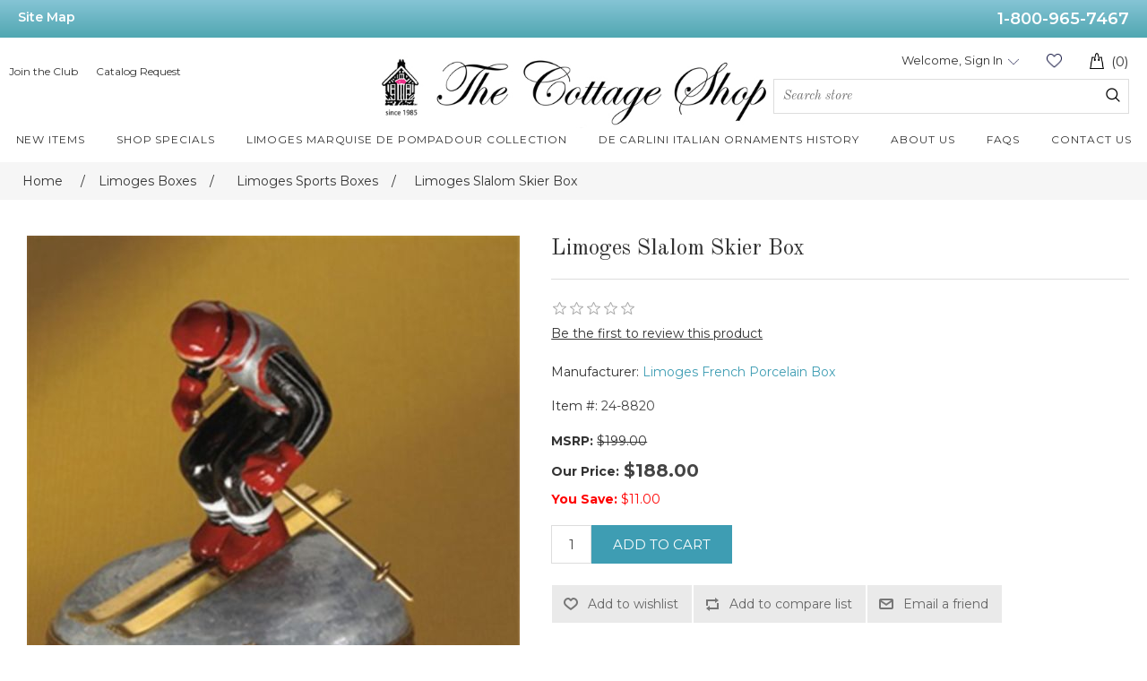

--- FILE ---
content_type: text/html; charset=utf-8
request_url: https://www.thecottageshop.com/limoges-slalom-skier-box
body_size: 10785
content:
<!DOCTYPE html>
<html lang="en"  class="html-product-details-page">
<head>
    <title>The Cottage Shop - Limoges Slalom Skier Box</title>
    <meta http-equiv="Content-type" content="text/html;charset=UTF-8" />
    <meta name="description" content="Limoges Authentic Boxes for Sale at the best prices. Highest quality brand new Limoges porcelainBoxes for sale, De Carlini Italian Glass Christmas ornaments, German Beer Steins, Limoges Rochard boxes,Limoges Chamart Boxes.  Murano Glass and  Collectibles for you at The Cottage Shop! 1-800-965-7467 ." />
    <meta name="keywords" content="limoges box, limoge box, limoges boxes, limogesboxes, lamoge box, lemoge box, lemoges boxes, limoges authentic boxes, limoges best boxes , buy limoges box, buy limoges boxes, limoges limoge boxes value, limoges trinket boxes, limoges  figurines,  limoges box collector, limoges porcelain boxes, limoge box limoges best prices, limoges discounted boxes, limoge boxes history, limoges boxes on sale, limoges boxes from france, limoge,limoges, limoges statuettes boxes, lemoges statuettes boxes, Limoges collectibles trinbket boxes, limoges perfect gift box,  limoges marks , lemoges marks, limoges vintage boxes, limoges rochard boxes, limoge best sales boxes, limoges gifts best boxes, limoges box marks, trinket boxes, antique limoges box, limoges boxes sale, limoges boxes value, vintage limoges boxes, rochard limoges boxes, history,limoges trinket box value, limoge hinged trinket boxes, limoges 1 box, limoges 111boxes, artoria limoges boxes, limoges antique and rare boxes, limoges best sale box" />
    <meta name="generator" content="nopCommerce" />
    <meta name="viewport" content="width=device-width, initial-scale=1" />
    <meta property="og:type" content="product" />
<meta property="og:title" content="Limoges Slalom Skier Box" />
<meta property="og:description" content="" />
<meta property="og:image" content="https://www.thecottageshop.com/images/thumbs/0009242_limoges-slalom-skier-box_550.jpeg" />
<meta property="og:image:url" content="https://www.thecottageshop.com/images/thumbs/0009242_limoges-slalom-skier-box_550.jpeg" />
<meta property="og:url" content="https://www.thecottageshop.com/limoges-slalom-skier-box" />
<meta property="og:site_name" content="The Cottage Shop" />
<meta property="twitter:card" content="summary" />
<meta property="twitter:site" content="The Cottage Shop" />
<meta property="twitter:title" content="Limoges Slalom Skier Box" />
<meta property="twitter:description" content="" />
<meta property="twitter:image" content="https://www.thecottageshop.com/images/thumbs/0009242_limoges-slalom-skier-box_550.jpeg" />
<meta property="twitter:url" content="https://www.thecottageshop.com/limoges-slalom-skier-box" />

    
<link rel="preconnect" href="https://fonts.googleapis.com">
<link rel="preconnect" href="https://fonts.gstatic.com" crossorigin>
<link href="https://fonts.googleapis.com/css2?family=Montserrat:wght@300;400;500;600;700&display=swap" rel="stylesheet"> 
    
    <!-- Facebook Pixel Code -->
    <script>

        !function (f, b, e, v, n, t, s) {
            if (f.fbq) return;
            n = f.fbq = function () {
                n.callMethod ? n.callMethod.apply(n, arguments) : n.queue.push(arguments)
            };
            if (!f._fbq) f._fbq = n;
            n.push = n;
            n.loaded = !0;
            n.version = '2.0';
            n.agent = 'plnopcommerce';
            n.queue = [];
            t = b.createElement(e);
            t.async = !0;
            t.src = v;
            s = b.getElementsByTagName(e)[0];
            s.parentNode.insertBefore(t, s)
        }(window, document, 'script', 'https://connect.facebook.net/en_US/fbevents.js');
        
		fbq('init', '1300579297074275', {
			external_id: '4bbf84de-c1d6-43b2-a28a-97fdeac6f50c'
		});
		fbq('init', '755113962645129', {
			external_id: '4bbf84de-c1d6-43b2-a28a-97fdeac6f50c'
		});

		fbq('track', 'PageView');

		fbq('trackSingle', '1300579297074275', 'ViewContent', {
			content_category: 'Limoges Sports Boxes',
			content_ids: '24-8820',
			content_name: 'Limoges Slalom Skier Box',
			content_type: 'product',
			currency: 'USD',
			value: 188.00
		});
		fbq('trackSingle', '755113962645129', 'ViewContent', {
			content_category: 'Limoges Sports Boxes',
			content_ids: '24-8820',
			content_name: 'Limoges Slalom Skier Box',
			content_type: 'product',
			currency: 'USD',
			value: 188.00
		});

    </script>
    <!-- End Facebook Pixel Code -->
    <!-- Global site tag (gtag.js) - Google Analytics -->
                <script async src='https://www.googletagmanager.com/gtag/js?id=UA-213327414-1'></script>
                <script>
                  window.dataLayer = window.dataLayer || [];
                  function gtag(){dataLayer.push(arguments);}
                  gtag('js', new Date());

                  gtag('config', 'UA-213327414-1');
                  
                  
                </script>

<!-- Global site tag (gtag.js) - Google Ads: 10806452992 -->
<script async src="https://www.googletagmanager.com/gtag/js?id=AW-10806452992"></script>
<script>
  window.dataLayer = window.dataLayer || [];
  function gtag(){dataLayer.push(arguments);}
  gtag('js', new Date());

  gtag('config', 'AW-10806452992');
</script>

<script>
  gtag('config', 'AW-10806452992/bB4KCN2QsoQDEIDG9aAo', {
    'phone_conversion_number': '1-800-965-7467'
  });
</script>




    <link href="/lib_npm/jquery-ui-dist/jquery-ui.min.css" rel="stylesheet" type="text/css" />
<link href="/Themes/CottageShop/Content/css/style_rwd.css" rel="stylesheet" type="text/css" />
<link href="/Themes/CottageShop/Content/css/style.css" rel="stylesheet" type="text/css" />
<link href="/Themes/CottageShop/Content/css/homepage.css" rel="stylesheet" type="text/css" />
<link href="/Themes/CottageShop/Content/css/bootstrap.css" rel="stylesheet" type="text/css" />
<link href="/Themes/CottageShop/Content/css/styles.css" rel="stylesheet" type="text/css" />
<link href="/Plugins/SevenSpikes.Nop.Plugins.CloudZoom/Themes/DefaultClean/Content/cloud-zoom/CloudZoom.css" rel="stylesheet" type="text/css" />
<link href="/lib_npm/magnific-popup/magnific-popup.css" rel="stylesheet" type="text/css" />

    
    
    
    
    <link rel="shortcut icon" href="/icons/icons_0/favicon.ico">
    
    <!--Powered by nopCommerce - https://www.nopCommerce.com-->
</head>
<body>
    <script>
    !function (f, b, e, v, n, t, s) {
        if (f.fbq) return; n = f.fbq = function () {
            n.callMethod ?
                n.callMethod.apply(n, arguments) : n.queue.push(arguments)
        }; if (!f._fbq) f._fbq = n;
        n.push = n; n.loaded = !0; n.version = '2.0'; n.queue = []; t = b.createElement(e); t.async = !0;
        t.src = v; s = b.getElementsByTagName(e)[0]; s.parentNode.insertBefore(t, s)
    }(window,
        document, 'script', '//connect.facebook.net/en_US/fbevents.js');

    fbq('init', '755113962645129', { 'external_id': 22868716 });
    fbq('track', 'PageView');
</script>
<noscript>
    <img height="1" width="1" style="display:none"
         src="https://www.facebook.com/tr?id=755113962645129%&ev=PageView&noscript=1" />
</noscript>


<div class="ajax-loading-block-window" style="display: none">
</div>
<div id="dialog-notifications-success" title="Notification" style="display:none;">
</div>
<div id="dialog-notifications-error" title="Error" style="display:none;">
</div>
<div id="dialog-notifications-warning" title="Warning" style="display:none;">
</div>
<div id="bar-notification" class="bar-notification-container" data-close="Close">
</div>



<!--[if lte IE 8]>
    <div style="clear:both;height:59px;text-align:center;position:relative;">
        <a href="http://www.microsoft.com/windows/internet-explorer/default.aspx" target="_blank">
            <img src="/Themes/CottageShop/Content/images/ie_warning.jpg" height="42" width="820" alt="You are using an outdated browser. For a faster, safer browsing experience, upgrade for free today." />
        </a>
    </div>
<![endif]-->
<div class="master-wrapper-page">
    
    
<div class="top-bar">
    <div class="wrapper">
        <div class="left-link"><a href="/sitemap">Site Map</a></div>
        <div class="right-link"><a href="tel:1-800-965-7467">1-800-965-7467</a></div>
    </div>
</div>

<div class="header-container">
<div class="wrapper">
<div class="header clearfix">
<div class="top-header">

<div class="header-links">
<ul class="header-left-links">
<li>
<a href="/join-the-club">Join the Club</a>
</li>
<li>
    <a href="/TCSPublicCatalogRequest/GetFromDetails">Catalog Request</a>
<p id="demo"></p>

</li>
</ul>
</div>

<div class="logo">
<a href="/">
    <img title="" alt="The Cottage Shop" src="https://www.thecottageshop.com/images/thumbs/0000004_logo.jpeg">
</a>
</div>
<div class="menu-icon">
        <span class="menu-line"></span>
        <span class="menu-line"></span>
        <span class="menu-line"></span>
    </div>


<div class="account-cart-container">


<div class="header-links-top">
        

        
            <div class="user_status NonPrintable">
            <a class="shopping-cart sticky-shopping-cart" href="/cart">
            <img class="shopping-cart-icon" src="/Themes/CottageShop/Content/images/shopping-bag-icon.png" alt="Cart">
            <span class="cart-count">(0)</span>
            </a>
            </div>
            <div class="wishlist-container">
            <a href="/wishlist" class="wishlist-link">Wishlist (0)</a>
            </div>
            <div class="account-container NonPrintable ">
                <a class="sign-in account-popup-hover-link" href="/login?returnUrl=%2Flimoges-slalom-skier-box">Welcome, Sign In</a>
            </div>
        

        
</div>


<div class="global_search NonPrintable">
<div class="searchForm">
<div id="search_inner_container">
<form method="get" id="small-search-box-form" action="/search">
        <input type="text" class="search-box-text" id="small-searchterms" autocomplete="off" name="q" placeholder="Search store" aria-label="Search store" />
        <button type="submit" class="button-1 search-box-button search_submit">Search</button>
            
</form>
</div>
</div>
</div>
</div>
</div>
<div class="main_navigation NonPrintable">



<div class="top_nav_cat show-in-sticky">
<a class="nav_link more" href="/newproducts"><span>New Items</span></a>
</div>

<div class="top_nav_cat show-in-sticky">
<a class="nav_link more" href="/shop-specials"><span>Shop Specials</span></a>
</div>

<div class="top_nav_cat show-in-sticky">
<a class="nav_link more" href="/limoges-marquise-de-pompadour-collection-3"><span>Limoges Marquise de Pompadour Collection</span></a>
</div>

<div class="top_nav_cat show-in-sticky">
<a class="nav_link more" href="/de-carlini-italian-ornaments-history"><span>De Carlini Italian Ornaments History</span></a>
</div>

<div class="top_nav_cat show-in-sticky small-nav-container">
<a class="nav_link more" href="/about-us"><span>About Us</span></a>
</div>

<div class="top_nav_cat show-in-sticky">
<a class="nav_link more" href="/faqs"><span>FAQs</span></a>
</div>

<div class="top_nav_cat show-in-sticky">
<a class="nav_link more" href="/contactus"><span>Contact Us</span></a>
</div>


</div>
</div>
</div>
</div>






    
    <div class="master-wrapper-content">
        

        <div class="master-column-wrapper">
            

        <div class="breadcrumb">
            <ul itemscope itemtype="http://schema.org/BreadcrumbList">
                
                <li>
                    <span>
                        <a href="/">
                            <span>Home</span>
                        </a>
                    </span>
                    <span class="delimiter">/</span>
                </li>
                    <li itemprop="itemListElement" itemscope itemtype="http://schema.org/ListItem">
                        <a href="/limoges-boxes" itemprop="item">
                            <span itemprop="name">Limoges  Boxes</span>
                        </a>
                        <span class="delimiter">/</span>
                        <meta itemprop="position" content="1" />
                    </li>
                    <li itemprop="itemListElement" itemscope itemtype="http://schema.org/ListItem">
                        <a href="/limoges-sports-boxes" itemprop="item">
                            <span itemprop="name">Limoges Sports Boxes</span>
                        </a>
                        <span class="delimiter">/</span>
                        <meta itemprop="position" content="2" />
                    </li>
                
                <li itemprop="itemListElement" itemscope itemtype="http://schema.org/ListItem">
                    <strong class="current-item" itemprop="name">Limoges Slalom Skier Box</strong>
                    <span itemprop="item" itemscope itemtype="http://schema.org/Thing" 
                          id="/limoges-slalom-skier-box">
                    </span>
                    <meta itemprop="position" content="3" />
                    
                </li>
            </ul>
    </div>



<div class="page-content">
<div class="center-1">
    
    <!--product breadcrumb-->

<div class="page product-details-page">
    <div class="page-body">
        
        <form method="post" id="product-details-form" action="/limoges-slalom-skier-box">



<!--Microdata-->
<div  itemscope itemtype="http://schema.org/Product">
    <meta itemprop="name" content="Limoges Slalom Skier Box"/>
    <meta itemprop="sku" content="24-8820"/>
    <meta itemprop="gtin"/>
    <meta itemprop="mpn"/>
    <meta itemprop="description"/>
    <meta itemprop="image" content="https://www.thecottageshop.com/images/thumbs/0009242_limoges-slalom-skier-box_550.jpeg"/>
        <meta itemprop="brand" content="Limoges French Porcelain Box"/>
    <div itemprop="offers" itemscope itemtype="http://schema.org/Offer">
        <meta itemprop="url" content="https://www.thecottageshop.com/limoges-slalom-skier-box"/>
        <meta itemprop="price" content="188.00"/>
        <meta itemprop="priceCurrency" content="USD"/>
        <meta itemprop="priceValidUntil"/>
        <meta itemprop="availability" content="http://schema.org/OutOfStock" />
    </div>
    <div itemprop="review" itemscope itemtype="http://schema.org/Review">
        <meta itemprop="author" content="ALL"/>
        <meta itemprop="url" content="/productreviews/2696"/>
    </div>
</div>
            <div data-productid="2696">
                <div class="product-essential">
                    


    <input type="hidden" class="cloudZoomAdjustPictureOnProductAttributeValueChange"
           data-productid="2696"
           data-isintegratedbywidget="true" />
        <input type="hidden" class="cloudZoomEnableClickToZoom" />
    <div class="gallery sevenspikes-cloudzoom-gallery">
        
        <div class="picture-wrapper">
            <div class="picture" id="sevenspikes-cloud-zoom" data-zoomwindowelementid=""
                 data-selectoroftheparentelementofthecloudzoomwindow=""
                 data-defaultimagecontainerselector=".product-essential .gallery"
                 data-zoom-window-width="344"
                 data-zoom-window-height="357">
                <a href="https://www.thecottageshop.com/images/thumbs/0009242_limoges-slalom-skier-box.jpeg" data-full-image-url="https://www.thecottageshop.com/images/thumbs/0009242_limoges-slalom-skier-box.jpeg" class="picture-link" id="zoom1">
                    <img src="https://www.thecottageshop.com/images/thumbs/0009242_limoges-slalom-skier-box_550.jpeg" alt="Picture of Limoges Slalom Skier Box" class="cloudzoom" id="cloudZoomImage"
                         itemprop="image" data-cloudzoom="appendSelector: &#x27;.picture-wrapper&#x27;, zoomPosition: &#x27;inside&#x27;, zoomOffsetX: 0, captionPosition: &#x27;bottom&#x27;, tintOpacity: 0, zoomWidth: 344, zoomHeight: 357, easing: 3, touchStartDelay: true, zoomFlyOut: false, disableZoom: &#x27;auto&#x27;"
                          />
                </a>
            </div>
        </div>
        
    </div>

                    <!--product pictures-->
                    <div class="gallery">
    
    <div class="picture">
            <a href="https://www.thecottageshop.com/images/thumbs/0009242_limoges-slalom-skier-box.jpeg" title="Picture of Limoges Slalom Skier Box" id="main-product-img-lightbox-anchor-2696">
                <img alt="Picture of Limoges Slalom Skier Box" src="https://www.thecottageshop.com/images/thumbs/0009242_limoges-slalom-skier-box_550.jpeg" title="Picture of Limoges Slalom Skier Box" id="main-product-img-2696" />
            </a>
            
    </div>
    
</div>
                    <div class="overview">
                        
                        <div class="product-name">
                            <h1>
                                Limoges Slalom Skier Box
                            </h1>
                        </div>
                        
                        <!--product reviews-->
                            <div class="product-reviews-overview">
        <div class="product-review-box">
            <div class="rating">
                <div style="width: 0%">
                </div>
            </div>
        </div>

            <div class="product-no-reviews">
                <a href="/productreviews/2696">Be the first to review this product</a>
            </div>
    </div>

                        <!--manufacturers-->
                            <div class="manufacturers">
            <span class="label">Manufacturer:</span>
        <span class="value">
                <a href="/limoges-french-porcelain-box">Limoges French Porcelain Box</a>
        </span>
    </div>

                        <!--availability-->
                        
                        <!--SKU, MAN, GTIN, vendor-->
                        <div class="additional-details">
        <div class="sku" >
            <span class="label">Item #:</span>
            <span class="value" id="sku-2696">24-8820</span>
        </div>
</div>
                        <!--delivery-->
                        
                        <!--sample download-->
                        
                        <!--attributes-->
                        <!--gift card-->
                        <!--rental info-->
                        <!--price & add to cart & estimate shipping-->
    <div class="prices">
                <div class="old-product-price">
                    <span class="lbl-price">MSRP:</span>
                    <span class="old-price-val">$199.00</span>
                </div>
            <div class="product-price">
                    <label for="price-value-2696">Our Price:</label><span class="new-price-val"  id="price-value-2696" class="price-value-2696" >$188.00</span>
            </div>
                <div class="old-product-price"><span class="lbl-price" style="color: red;">You Save:</span> <span class="discount-price-val" style="color: red;text-decoration: none;"></span></div>
				
    </div>
    <div class="add-to-cart">
            <div class="add-to-cart-panel">
                <label class="qty-label" for="addtocart_2696_EnteredQuantity">Qty:</label>
                    <input id="product_enteredQuantity_2696" class="qty-input" type="text" aria-label="Enter a quantity" data-val="true" data-val-required="The Qty field is required." name="addtocart_2696.EnteredQuantity" value="1" />
                    
                    <button type="button" id="add-to-cart-button-2696" class="button-1 add-to-cart-button" data-productid="2696" onclick="AjaxCart.addproducttocart_details('/addproducttocart/details/2696/1', '#product-details-form');return false;">Add to cart</button>
            </div>
        
    </div>

                        <!--wishlist, compare, email a friend-->
                        <div class="overview-buttons">
                            
    <div class="add-to-wishlist">
        <button type="button" id="add-to-wishlist-button-2696" class="button-2 add-to-wishlist-button" data-productid="2696" onclick="AjaxCart.addproducttocart_details('/addproducttocart/details/2696/2', '#product-details-form');return false;">Add to wishlist</button>
    </div>
                                <div class="compare-products">
        <button type="button" class="button-2 add-to-compare-list-button" onclick="AjaxCart.addproducttocomparelist('/compareproducts/add/2696');return false;">Add to compare list</button>
    </div>

                                <div class="email-a-friend">
        <button type="button" class="button-2 email-a-friend-button" onclick="setLocation('/productemailafriend/2696')">Email a friend</button>
    </div>

                            
                        </div>
                            <div class="product-share-button">
        <!-- AddThis Button BEGIN --><div class="addthis_toolbox addthis_default_style "><a class="addthis_button_preferred_1"></a><a class="addthis_button_preferred_2"></a><a class="addthis_button_preferred_3"></a><a class="addthis_button_preferred_4"></a><a class="addthis_button_compact"></a><a class="addthis_counter addthis_bubble_style"></a></div><script src="https://s7.addthis.com/js/250/addthis_widget.js#pubid=nopsolutions"></script><!-- AddThis Button END -->
    </div>

                        
                    </div>
                    
                </div>
                
                <div class="product-collateral">
                    


                    
                </div>
                
                
            </div>
        <input name="__RequestVerificationToken" type="hidden" value="CfDJ8OqhpG3MWxRIlMNhXgyxxqpMqtU6Sbqnv0JXVPyQtid2jq-qcqQjn_BsEUOthneO7wBw8CuaEg-G6QSw_ZXTV-NZuHN87EB8KJEFTi2cNyFhyrgoIVbx34n4LEvUxvaw17gXDnlRevc1rInyUaka0Ag" /></form>
        
    </div>
</div>
    
</div>
</div>

        </div>
        
    </div>
    





<div id="outer-footer">
   <div class="footer NonPrintable container">
      <div class="footer-links clearfix">
         <ul>
            <li class="heading">ABOUT</li>
                <li><a href="/about-us">About us</a></li>
                <li><a href="/privacy-notice">Privacy Policy</a></li>
                <li><a href="/sitemap">Sitemap</a></li>
                <li><a href="/blog">Blog</a></li>
			<li style="margin-top: 100px;>
				<a href="https://www.bbb.org/us/ct/milford/profile/online-retailer/the-cottage-shop-inc-0111-87065091/#sealclick" target="_blank" rel="nofollow"><img src="https://seal-ct.bbb.org/seals/blue-seal-293-61-whitetxt-bbb-87065091.png" style="border: 0;" alt="The Cottage Shop, Inc. BBB Business Review" /></a>
			</li>
         </ul>
         <!--<ul>
            <li class="heading services">SERVICES</li>
         </ul>-->
         <ul>
            <li class="heading top-products">TOP PRODUCTS</li>
                                    <li><a href="/limoges-mardi-gras-carnival-boxes" title="Show products in category Limoges Mardi Gras Carnival Boxes">
                                Limoges Mardi Gras Carnival Boxes
                            </a></li>
                        <li><a href="/limoges-boxes" title="Show products in category Limoges  Boxes">
                                Limoges  Boxes
                            </a></li>
                        <li><a href="/de-carlini-italian-ornaments-category" title="Show products in category De Carlini Italian Ornaments">
                                De Carlini Italian Ornaments
                            </a></li>
                        <li><a href="/christmas-ornaments" title="Show products in category Christmas Ornaments">
                                Christmas Ornaments
                            </a></li>
                        <li><a href="/german-beer-steins-category" title="Show products in category German Beer Steins">
                                German Beer Steins
                            </a></li>
                        <li><a href="/murano-glass" title="Show products in category Murano Glass">
                                Murano Glass
                            </a></li>
                        <li><a href="/beatrix-potter-collectibles" title="Show products in category Beatrix Potter Collectibles">
                                Beatrix Potter Collectibles
                            </a></li>
                        <li><a href="/english-enamels-category" title="Show products in category English  Enamels">
                                English  Enamels
                            </a></li>
                        <li><a href="/russian-matryoshkas-and-collectibles" title="Show products in category Russian Matryoshkas and Collectibles">
                                Russian Matryoshkas and Collectibles
                            </a></li>
                        <li><a href="/british-pewter-items" title="Show products in category British Pewter Items">
                                British Pewter Items
                            </a></li>
                        <li><a href="/teapots-tea-sets-lamps" title="Show products in category Teapots,Tea Sets, Lamps">
                                Teapots,Tea Sets, Lamps
                            </a></li>
                        <li><a href="/figurines-and-collectibles" title="Show products in category Figurines and Collectibles">
                                Figurines and Collectibles
                            </a></li>
                        <li><a href="/crystal-collectibles-figurines" title="Show products in category Crystal Collectibles Figurines">
                                Crystal Collectibles Figurines
                            </a></li>
                        <li><a href="/unusual-gifts" title="Show products in category Unusual Gifts">
                                Unusual Gifts
                            </a></li>

         </ul>
         <ul>
            <li class="heading">CUSTOMER SERVICE</li>
            <li>Toll-free: 1-800-965-7467</li>
            <li>Email: <a href="mailto:Thecottageshop1@gmail.com">Thecottageshop1@gmail.com</a></li>
                <li><a href="/contactus">Contact us</a></li>
                <li><a href="/faqs">FAQs</a></li>
                <li><a href="/return-policy">Return Policy</a></li>
                <li><a href="/terms-conditions">Terms &amp; Conditions</a></li>
                <li><a href="/catalog-request">Catalog Request</a></li>
            <li><a href="/the-cottage-shop-gift-cards">Gift Cards</a></li>
            <li><a href="/join-the-club">Join the Club</a></li>
         </ul>
      </div>
      <div id="email-social-media">
        <div class="newsletter">
    <span class="heading">Email sign up</span>
    <div class="newsletter-subscribe" id="newsletter-subscribe-block">
        <div class="newsletter-email">
            <input id="newsletter-email" class="newsletter-subscribe-text" placeholder="Enter your email here..." aria-label="Sign up for our newsletter" type="email" name="NewsletterEmail" value="" />

            <button type="button" id="newsletter-subscribe-button" class="button-1 newsletter-subscribe-button">Subscribe</button>

        </div>
        <div class="newsletter-validation">
            <span id="subscribe-loading-progress" style="display: none;" class="please-wait">Wait...</span>
            <span class="field-validation-valid" data-valmsg-for="NewsletterEmail" data-valmsg-replace="true"></span>
        </div>
    </div>
    <div class="newsletter-result" id="newsletter-result-block"></div>
    
</div>
         
         <ul class="social-media">
            <li class="heading">LIMOGES BOXES FRANCE</li>
            <li><a class="facebook" href="https://www.facebook.com/Limoges-Boxes-France-106135067928673/" target="_blank" aria-label="Facebook"></a></li>
            <li><a class="pinterest" href="#" target="_blank" aria-label="Pinterest"></a></li>
            <li><a class="instagram" href="https://www.instagram.com/limogesboxesfrance/?hl=en" target="_blank" aria-label="Instagram"></a></li>
         </ul>

         <div class="clearfix"></div>
         <ul class="social-media">
            <li class="heading">Italian Ornaments</li>
            <li><a class="facebook" href="https://www.facebook.com/Italian-Ornaments-111627990706375/" target="_blank" aria-label="Facebook"></a></li>
            <li><a class="pinterest" href="#" target="_blank" aria-label="Pinterest"></a></li>
            <li><a class="instagram" href="https://www.instagram.com/italianornaments/?hl=en" target="_blank" aria-label="Instagram"></a></li>
         </ul>
		 <div class="clearfix"></div>
         <ul class="social-media">
            <li class="heading">Limoges Marquise de Pompadour</li>
            <li><a class="facebook" href="https://www.facebook.com/profile.php?id=100063654489629" target="_blank" aria-label="Facebook"></a></li>
            <li><a class="instagram" href="https://www.instagram.com/limogespompadourbox/" target="_blank" aria-label="Instagram"></a></li>
         </ul>
		  <div class="clearfix"></div>
         <ul class="social-media">
            <li class="heading">The Cottage Shop  Home Decor</li>
            <li><a class="facebook" href="https://www.facebook.com/profile.php?id=61557978281958" target="_blank" aria-label="Facebook"></a></li>
            <li><a class="instagram" href="https://www.instagram.com/thecottageshophomedecor/" target="_blank" aria-label="Instagram"></a></li>
         </ul>
		  <div class="clearfix"></div>		 
      </div>
   </div>
   <div id="copy-right" style="clear: both;">© 2025 The Cottage Shop, Inc. 
		</div>
</div>

<a href="#0" class="cd-top"></a>






</div>






    
    <script src="/lib_npm/jquery/jquery.min.js"></script>
<script src="/lib_npm/jquery-validation/jquery.validate.min.js"></script>
<script src="/lib_npm/jquery-validation-unobtrusive/jquery.validate.unobtrusive.min.js"></script>
<script src="/lib_npm/jquery-ui-dist/jquery-ui.min.js"></script>
<script src="/lib_npm/jquery-migrate/jquery-migrate.min.js"></script>
<script src="/js/public.common.js"></script>
<script src="/js/public.ajaxcart.js"></script>
<script src="/js/public.countryselect.js"></script>
<script src="/Plugins/SevenSpikes.Core/Scripts/cloudzoom.core.min.js"></script>
<script src="/Plugins/SevenSpikes.Nop.Plugins.CloudZoom/Scripts/CloudZoom.min.js"></script>
<script src="/lib_npm/magnific-popup/jquery.magnific-popup.min.js"></script>

    <script>
                $(document).ready(function() {
                    $('#main-product-img-lightbox-anchor-2696').magnificPopup({ type: 'image' });
                });
            </script>
<script>
					$(document).ready(function () {
						var old_price = $(".old-price-val").html();
						old_price = parseFloat(old_price.replace("$", "").replace(",", ""));
						
						var new_price = $(".new-price-val").html();
						new_price = parseFloat(new_price.replace("$", "").replace(",", ""));
						
						var discount = old_price - new_price;
						// Round discount to 2 decimal places and format as a string with two decimal places
						var formatted_discount = discount.toFixed(2);
						
						$(".discount-price-val").html("$" + formatted_discount);
					});
				</script>
<script>
                        //when a customer clicks 'Enter' button we submit the "add to cart" button (if visible)
                        $(document).ready(function() {
                            $("#addtocart_2696_EnteredQuantity").on("keydown", function(event) {
                                if (event.keyCode == 13) {
                                    $("#add-to-cart-button-2696").trigger("click");
                                    return false;
                                }
                            });

                            $("#product_enteredQuantity_2696").on("input propertychange paste", function () {
                                var data = {
                                    productId: 2696,
                                    quantity: $('#product_enteredQuantity_2696').val()
                                };
                                $(document).trigger({ type: "product_quantity_changed", changedData: data });
                            });
                        });
                    </script>
<script>
            $(document).ready(function () {
                $('.header').on('mouseenter', '#topcartlink', function () {
                    $('#flyout-cart').addClass('active');
                });
                $('.header').on('mouseleave', '#topcartlink', function () {
                    $('#flyout-cart').removeClass('active');
                });
                $('.header').on('mouseenter', '#flyout-cart', function () {
                    $('#flyout-cart').addClass('active');
                });
                $('.header').on('mouseleave', '#flyout-cart', function () {
                    $('#flyout-cart').removeClass('active');
                });
            });
        </script>
<script>
                $(document).ready(function() {
                    var showLinkToResultSearch;
                    var searchText;
                    $('#small-searchterms').autocomplete({
                            delay: 500,
                            minLength: 0,
                            source: '/catalog/searchtermautocomplete',
                            appendTo: '.search-box',
                            select: function(event, ui) {
                                $("#small-searchterms").val(ui.item.label);
                                setLocation(ui.item.producturl);
                                return false;
                        },
                        //append link to the end of list
                        open: function(event, ui) {
                            //display link to search page
                            if (showLinkToResultSearch) {
                                searchText = document.getElementById("small-searchterms").value;
                                $(".ui-autocomplete").append("<li class=\"ui-menu-item\" role=\"presentation\"><a href=\"/search?q=" + searchText + "\">View all results...</a></li>");
                            }
                        }
                    })
                    .data("ui-autocomplete")._renderItem = function(ul, item) {
                        var t = item.label;
                        showLinkToResultSearch = item.showlinktoresultsearch;
                        //html encode
                        t = htmlEncode(t);
                        return $("<li></li>")
                            .data("item.autocomplete", item)
                            .append("<a><span>" + t + "</span></a>")
                            .appendTo(ul);
                    };
                });
            </script>
<script>
    $(document).ready(function () {
        $('.menu-icon').on('click', function () {
            $(".main_navigation").slideToggle('slow');
        });
    });
</script>
<script>
    var message="Copyright \u00A9  The Cottage Shop";
    ///////////////////////////////////
    function clickIE4(){
    if (event.button==2){
    alert(message);
    return false;
    }
    }

    function clickNS4(e){
    if (document.layers||document.getElementById&&!document.all){
    if (e.which==2||e.which==3){
    alert(message);
    return false;
    }
    }
    }

    if (document.layers){
    document.captureEvents(Event.MOUSEDOWN);
    document.onmousedown=clickNS4;
    }
    else if (document.all&&!document.getElementById){
    document.onmousedown=clickIE4;
    }

    document.oncontextmenu=new Function("alert(message);return false")
</script>
<script>
        var localized_data = {
            AjaxCartFailure: "Failed to add the product. Please refresh the page and try one more time."
        };
        AjaxCart.init(false, '.header-links-top .cart-count', '.header-links .wishlist-qty', '#flyout-cart', localized_data);
    </script>
<script>
        function newsletter_subscribe(subscribe) {
            var subscribeProgress = $("#subscribe-loading-progress");
            subscribeProgress.show();
            var postData = {
                subscribe: subscribe,
                email: $("#newsletter-email").val()
            };
            $.ajax({
                cache: false,
                type: "POST",
                url: "/subscribenewsletter",
                data: postData,
                success: function (data, textStatus, jqXHR) {
                    $("#newsletter-result-block").html(data.Result);
                    if (data.Success) {
                        $('#newsletter-subscribe-block').hide();
                        $('#newsletter-result-block').show();
                    } else {
                        $('#newsletter-result-block').fadeIn("slow").delay(2000).fadeOut("slow");
                    }
                },
                error: function (jqXHR, textStatus, errorThrown) {
                    alert('Failed to subscribe.');
                },
                complete: function (jqXHR, textStatus) {
                    subscribeProgress.hide();
                }
            });
        }

        $(document).ready(function () {
            $('#newsletter-subscribe-button').on('click', function () {
newsletter_subscribe('true');            });
            $("#newsletter-email").on("keydown", function (event) {
                if (event.keyCode == 13) {
                    $("#newsletter-subscribe-button").trigger("click");
                    return false;
                }
            });
        });
    </script>
<script>
    $(document).ready(function () {
        $('.footer-block .title').on('click', function () {
            var e = window, a = 'inner';
            if (!('innerWidth' in window)) {
                a = 'client';
                e = document.documentElement || document.body;
            }
            var result = { width: e[a + 'Width'], height: e[a + 'Height'] };
            if (result.width < 769) {
                $(this).siblings('.list').slideToggle('slow');
            }
        });
    });
</script>
<script>
    $(document).ready(function () {
        $('.block .title').on('click', function () {
            var e = window, a = 'inner';
            if (!('innerWidth' in window)) {
                a = 'client';
                e = document.documentElement || document.body;
            }
            var result = { width: e[a + 'Width'], height: e[a + 'Height'] };
            if (result.width < 1001) {
                $(this).siblings('.listbox').slideToggle('slow');
            }
        });


        var offset = 300,
	        offset_opacity = 1200,
	        scroll_top_duration = 700,
	        $back_to_top = $('.cd-top');
	    $(window).scroll(function(){
	        ( $(this).scrollTop() > offset ) ? $back_to_top.addClass('cd-is-visible') : $back_to_top.removeClass('cd-is-visible cd-fade-out');
	        if( $(this).scrollTop() > offset_opacity ) { 
	            $back_to_top.addClass('cd-fade-out');
	        }
	    });
	    $back_to_top.click(function(event){
	        event.preventDefault();
	        $('body,html').animate({
	            scrollTop: 0 ,
	            }, scroll_top_duration
	        );
	    });

    });
</script>

</body>
</html>